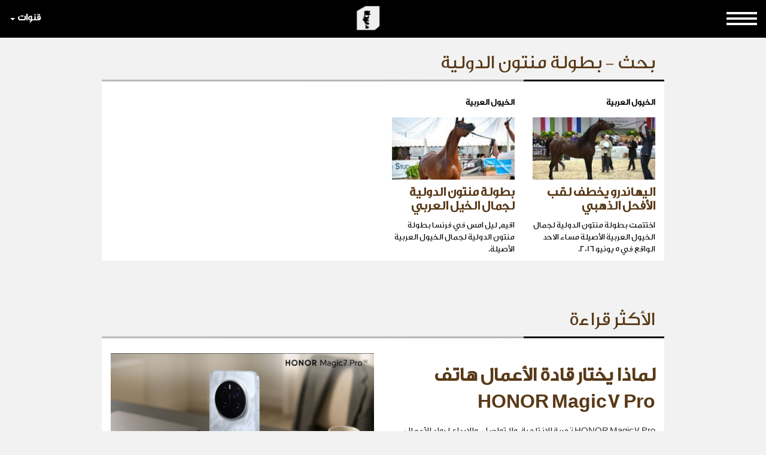

--- FILE ---
content_type: text/html; charset=UTF-8
request_url: https://www.alsabbaq.com/search/tags/2065/%D8%A8%D8%B7%D9%88%D9%84%D8%A9-%D9%85%D9%86%D8%AA%D9%88%D9%86-%D8%A7%D9%84%D8%AF%D9%88%D9%84%D9%8A%D8%A9
body_size: 48158
content:
<!DOCTYPE html>
<html lang="ar">
<head> 
    <!-- <meta http-equiv="Content-Security-Policy" content="default-src https: http:"> -->
    <meta name="msvalidate.01" content="7E2A433C07AA69A0D847CD9C2E38711F"/>
    <meta charset="utf-8">
    <meta http-equiv="X-UA-Compatible" content="IE=edge">
    <meta name="viewport" content="width=device-width, initial-scale=1">
    <meta name="google" content="notranslate"/>
    <meta name="googlebot" content="index,follow"/>
    <meta name="robots" content="index,follow"/>
    <title>Search -  السبّاق- مجلة الرجل المبتكر، الخلّاق، المبدع، الكثيرالسبق | alsabbaq</title>
    <meta name="designer" content="HIC Media"/>
    <meta name="rating" content="General">
    <meta name="keywords" content="Search - الدولية , الأخبار السبّاقة, السبّاق مجلة الرجل المبتكر , أعمال, رفاهية, موضة, لايف, الوجوه,العربية , Alsabbaq, ستايل , تكنولوجيا , رياضة , محركات , السبّاقون , من هنا , هناك , الأجنبية السبّاقة ,السبّاق , المبتكر , رأي السبّاق"/>
    <meta name="description" content="Search - السبّاق مجلة الرجل المبتكر: منصّة إلكترونية شاملة سبّاقة موجّهة إلى الرجل العربي. السباق هو الرجل الكثير السبق، يبادر و يبتكر و يفيد في سبقه الابتكاري المجتمع في مستوياته المحلية والاقليمية والدولية | Alsabbaq.com Expo 2020 Dubai"/>
    <meta property="fb:app_id" content="1421625638110094"/>
    <meta property="og:type"   content="website" />
    <meta property="og:url" content="https://www.alsabbaq.com"/>
    <meta property="og:title" content="Search -  السبّاق- مجلة الرجل المبتكر، الخلّاق، المبدع، الكثيرالسبق | alsabbaq"/>    
    <meta property="og:image" content="https://www.alsabaq.com/templates/news/images/logo.png"/>
    <meta property="og:site_name" content="Alsabbaq.com"/>
    <meta property="og:description" content="Search - السبّاق مجلة الرجل المبتكر: منصّة إلكترونية شاملة سبّاقة موجّهة إلى الرجل العربي. السباق هو الرجل الكثير السبق، يبادر و يبتكر و يفيد في سبقه الابتكاري المجتمع في مستوياته المحلية والاقليمية والدولية | Alsabbaq.com Expo 2020 Dubai"/>
    <link rel="apple-touch-icon" sizes="57x57" href="https://www.alsabbaq.com/templates/news2016/icons/apple-icon-57x57.png">
    <link rel="apple-touch-icon" sizes="60x60" href="https://www.alsabbaq.com/templates/news2016/icons/apple-icon-60x60.png">
    <link rel="apple-touch-icon" sizes="72x72" href="https://www.alsabbaq.com/templates/news2016/icons/apple-icon-72x72.png">
    <link rel="apple-touch-icon" sizes="76x76" href="https://www.alsabbaq.com/templates/news2016/icons/apple-icon-76x76.png">
    <link rel="apple-touch-icon" sizes="114x114" href="https://www.alsabbaq.com/templates/news2016/icons/apple-icon-114x114.png">
    <link rel="apple-touch-icon" sizes="120x120" href="https://www.alsabbaq.com/templates/news2016/icons/apple-icon-120x120.png">
    <link rel="apple-touch-icon" sizes="144x144" href="https://www.alsabbaq.com/templates/news2016/icons/apple-icon-144x144.png">
    <link rel="apple-touch-icon" sizes="152x152" href="https://www.alsabbaq.com/templates/news2016/icons/apple-icon-152x152.png">
    <link rel="apple-touch-icon" sizes="180x180" href="https://www.alsabbaq.com/templates/news2016/icons/apple-icon-180x180.png">
    <link rel="icon" type="image/png" sizes="192x192" href="https://www.alsabbaq.com/templates/news2016/icons/android-icon-192x192.png">
    <link rel="icon" type="image/png" sizes="32x32" href="https://www.alsabbaq.com/templates/news2016/icons/favicon-32x32.png">
    <link rel="icon" type="image/png" sizes="96x96" href="https://www.alsabbaq.com/templates/news2016/icons/favicon-96x96.png">
    <link rel="icon" type="image/png" sizes="16x16" href="https://www.alsabbaq.com/templates/news2016/icons/favicon-16x16.png">
    <link rel="manifest" href="https://www.alsabbaq.com/templates/news2016/icons/manifest.json">
    <meta name="msapplication-TileColor" content="#ffffff">
    <meta name="msapplication-TileImage" content="https://www.alsabbaq.com/templates/news2016/icons/ms-icon-144x144.png">
    <meta name="theme-color" content="#ffffff">
    <link rel="stylesheet" href="https://www.alsabbaq.com/templates/news2016/css/style.min.css"/>
    <link rel="canonical" href="https://www.alsabbaq.com"/>

    <!--[if lt IE 9]>
    <script src="https://oss.maxcdn.com/html5shiv/3.7.2/html5shiv.min.js"></script>
    <script src="https://oss.maxcdn.com/respond/1.4.2/respond.min.js"></script><![endif]-->
    <script type="text/javascript">
        var googletag = googletag || {};
        googletag.cmd = googletag.cmd || [];
        (function () {
            var gads = document.createElement("script");
            gads.async = true;
            gads.type = "text/javascript";
            var useSSL = "https:" == document.location.protocol;
            gads.src = /*(useSSL ? "https:" : "http:") + */"//www.googletagservices.com/tag/js/gpt.js";
            var node = document.getElementsByTagName("script")[0];
            node.parentNode.insertBefore(gads, node);
        })();


        googletag.cmd.push(function () {
            googletag.defineSlot('/108874508/ALS-H-D-LB-1/ALS-GENERAL-DT-LB-1', [[970, 250], [728, 90], [970, 90]], 'div-gpt-ad-1503051108946-4').addService(googletag.pubads());
                                googletag.defineSlot('/108874508/ALS-HP-HPU-MPU/ALS-GENERAL-HPU-MPU', [[300, 600], [300, 250]], 'div-gpt-ad-1503051680584-4').addService(googletag.pubads());
                                googletag.defineSlot('/108874508/ALS-HP-MPU/ALS-GENERAL-MPU', [300, 250], 'div-gpt-ad-1503051759378-4').addService(googletag.pubads());
                                
                     googletag.defineSlot('/108874508/ALS-HP-DT-SKIN-R/ALS-HP-INSIDE-SKIN-L', [160, 1000], 'div-gpt-ad-1503051607761-2').addService(googletag.pubads());
                     googletag.defineSlot('/108874508/ALS-HP-DT-SKIN-R/ALS-HP-INSIDE-SKIN-R', [161, 1000], 'div-gpt-ad-1507641008516-0').addService(googletag.pubads());
                    
                    googletag.defineSlot('/108874508/ALS-HP-DT-LB-2/ALS-AllSECTIONS-DT-LB-2', [[728, 90], [970, 250], [970, 90]], 'div-gpt-ad-1503051546298-1').addService(googletag.pubads());
                    

            //googletag.pubads().enableSingleRequest();
            googletag.pubads().collapseEmptyDivs();
            googletag.enableServices();
        });


    </script>

    <script>(function (i, s, o, g, r, a, m) {
        i['GoogleAnalyticsObject'] = r;
        i[r] = i[r] || function () {
                    (i[r].q = i[r].q || []).push(arguments)
                }, i[r].l = 1 * new Date();
        a = s.createElement(o), m = s.getElementsByTagName(o)[0];
        a.async = 1;
        a.src = g;
        m.parentNode.insertBefore(a, m)
    })(window, document, 'script', '//www.google-analytics.com/analytics.js', 'ga');
    ga('create', 'UA-51337758-1', 'alsabbaq.com');
    ga('send', 'pageview');</script>
</head>
<body><h1 class="hidden">Search -  السبّاق- مجلة الرجل المبتكر، الخلّاق، المبدع، الكثيرالسبق | alsabbaq</h1>  

<div id="fb-root"></div>
<script  type="text/javascript">
    (function(d, s, id) {
    var js, fjs = d.getElementsByTagName(s)[0];
    if (d.getElementById(id)) return;
    js = d.createElement(s); js.id = id;
    js.src = "//connect.facebook.net/en_US/sdk.js#xfbml=1&version=v2.10&appId=247478579111732";
    fjs.parentNode.insertBefore(js, fjs);
}(document, 'script', 'facebook-jssdk'));
</script>
<script async src="//platform.twitter.com/widgets.js" charset="utf-8"></script>


<header>
    <!-- Navigation -->
    <nav class="navbar navbar-inverse navbar-fixed-top" id="navbar-top">
        <div class="container-fluid">
            <!-- Brand and toggle get grouped for better mobile display -->
            <div class="navbar-header">

                <a itemscope itemtype="http://schema.org/" class="navbar-brand" href="https://www.alsabbaq.com">
    <img class="img-responsive" id="big-logo" alt="السبّاق مجلة الرجل المبتكر AlSabbaq innovative men magazine"
         src="https://www.alsabbaq.com/templates/news2016/img/small_logo.png"/>
    <img class="img-responsive hidden"  id="small-logo" alt="السبّاق مجلة الرجل المبتكر AlSabbaq innovative men magazine"
         src="https://www.alsabbaq.com/templates/news2016/img/small_logo.png"/>
</a>
            </div>
            <div class="row">
                
<ul class="nav navbar-nav sites-bar">
    <li class="dropdown">
        <a href="#" class="dropdown-toggle" data-toggle="dropdown" >قنوات
            <span class="caret"></span></a>
        <ul class="dropdown-menu channels">
            
            <li><a target="_blank" href="https://www.alsabbaq.com/videos"><img style="max-width: 120px" src="https://www.alsabbaq.com/uploads/chanels/original/alsabbaq734892107080.png" class="img-responsive" alt="Alsabbaq Videos"></a></li>
            
            <li><a target="_blank" href="http://www.prwebme.com/"><img style="max-width: 120px" src="https://www.alsabbaq.com/uploads/chanels/original/alsabbaq786419033538.png" class="img-responsive" alt="PR WEBME"></a></li>
            
            <li>
                <ul class="social-block">
                    <li class="social-title">Follow us on</li>
                    <li><a target="_blank" href="https://www.alsabbaq.com/rssfeed"><span class="social-bar"><i class="fa fa-rss" aria-hidden="true"></i></span> RSS Feed</a></li>
                    <li><a target="_blank" href="https://www.facebook.com/AlSabbaq"><span class="social-bar"><i class="fa fa-facebook" aria-hidden="true"></i></span> facebook</a></li>
                    <li><a target="_blank" href="https://twitter.com/AlSabbaqMag"><span class="social-bar"><i class="fa fa-twitter" aria-hidden="true"></i></span>  twitter</a></li>
                    <li><a target="_blank" href="https://www.instagram.com/alsabbaq"><span class="social-bar"><i class="fa fa-instagram" aria-hidden="true"></i></span>  instagram</a></li>
                    <li><a target="_blank" href="http://linkd.in/ZmRT4X"><span class="social-bar"><i class="fa fa-linkedin" aria-hidden="true"></i></span>  linkedin</a></li>
                    <li><a target="_blank" href="https://plus.google.com/u/0/117107197728542485059"><span class="social-bar"><i class="fa fa-google-plus" aria-hidden="true"></i></span>  google+</a></li>
                </ul>
            </li>
        </ul>
    </li>
</ul>
                <ul class="nav navbar-nav sites-bar sites-bar-menu">
    <li class="dropdown">
        <a class="dropdown-toggle" data-toggle="dropdown" href="#">
            <img src="https://www.alsabbaq.com/img/button.png" class="img-responsive" alt="button">
        </a>
            <ul class="dropdown-menu channels menu-items">
                <li>
                    <div class="custom-search-input">
                        <form action="https://www.alsabbaq.com/search" method="get" accept-charset="utf-8">
                            <input type="text" name="keywords" class="form-control"/>
                            <i class="glyphicon glyphicon-search"></i>
                        </form>
                    </div>
                </li>
                
                <li class="dropdown-item dropdown-submenu relativeItem ">
                    <a href="https://www.alsabbaq.com/السباق-السباقون" title=" السبّاقون ">  السبّاقون </a>
                    <button class="submenuButton btn" type="button" id="dropdownMenuButton_17">
                        +
                        </button>
                        <ul class="dropdown-menu subcategoriesMenu" aria-labelledby="dropdownMenuButton_17">
                        <li ><a href='https://www.alsabbaq.com/السباق-السباقون/السباقون-سباق-الاعمال'><span>سباق الاعمال </span></a></li><li ><a href='https://www.alsabbaq.com/السباق-السباقون/السباقون-سباق-الاعلام'><span>سباق الاعلام </span></a></li><li ><a href='https://www.alsabbaq.com/السباق-السباقون/السباقون-سباق-الفن'><span>سباق الفن</span></a></li><li ><a href='https://www.alsabbaq.com/السباق-السباقون/السباقون-سباق-الرياضة'><span>سباق الرياضة</span></a></li><li ><a href='https://www.alsabbaq.com/السباق-السباقون/السباقون-سباق-العلوم'><span>سباق العلوم </span></a></li><li ><a href='https://www.alsabbaq.com/السباق-السباقون/سباق-الجمال'><span>سباق الجمال</span></a></li><li ><a href='https://www.alsabbaq.com/السباق-السباقون/السباقون-سباق-مختارات'><span> سباق مختارات</span></a></li></ul>
                </li>
                
                <li class="dropdown-item dropdown-submenu relativeItem ">
                    <a href="https://www.alsabbaq.com/covid-19" title="كوفيد-19"> كوفيد-19</a>
                    <button class="submenuButton btn" type="button" id="dropdownMenuButton_132">
                        +
                        </button>
                        <ul class="dropdown-menu subcategoriesMenu" aria-labelledby="dropdownMenuButton_132">
                        <li ><a href='https://www.alsabbaq.com/covid-19/فيروس-كورونا'><span>آخر المستجدات</span></a></li></ul>
                </li>
                
                <li class="dropdown-item dropdown-submenu relativeItem ">
                    <a href="https://www.alsabbaq.com/السباق-اعمال" title="اعمال"> اعمال</a>
                    <button class="submenuButton btn" type="button" id="dropdownMenuButton_12">
                        +
                        </button>
                        <ul class="dropdown-menu subcategoriesMenu" aria-labelledby="dropdownMenuButton_12">
                        <li ><a href='https://www.alsabbaq.com/السباق-اعمال/السباق-اخبار'><span>أخبار</span></a></li><li ><a href='https://www.alsabbaq.com/السباق-اعمال/السباق-اشهر-رجال-الاعمال'><span>أشهر رجال الأعمال</span></a></li><li ><a href='https://www.alsabbaq.com/السباق-اعمال/السباق-استثمارات-وصفقات-أعمال'><span>استثمارات وصفقات أعمال</span></a></li><li ><a href='https://www.alsabbaq.com/السباق-اعمال/السباق-بدايات-ناجحة'><span>بدايات ناجحة</span></a></li><li ><a href='https://www.alsabbaq.com/السباق-اعمال/السباق-نصائح-وارشادات'><span>نصائح وإرشادات</span></a></li></ul>
                </li>
                
                <li class="dropdown-item dropdown-submenu relativeItem ">
                    <a href="https://www.alsabbaq.com/السباق-تكنولوجيا" title="تكنولوجيا"> تكنولوجيا</a>
                    <button class="submenuButton btn" type="button" id="dropdownMenuButton_15">
                        +
                        </button>
                        <ul class="dropdown-menu subcategoriesMenu" aria-labelledby="dropdownMenuButton_15">
                        <li ><a href='https://www.alsabbaq.com/السباق-تكنولوجيا/تكنولوجيا-بروفايل'><span> بروفايل</span></a></li><li ><a href='https://www.alsabbaq.com/السباق-تكنولوجيا/تكنولوجيا-آخر-الابتكارات'><span>آخر الابتكارات</span></a></li><li ><a href='https://www.alsabbaq.com/السباق-تكنولوجيا/الشركات-الناشئة'><span>الشركات الناشئة</span></a></li><li ><a href='https://www.alsabbaq.com/السباق-تكنولوجيا/السباق-نصائح-ارشادات'><span> نصائح وإرشادات</span></a></li></ul>
                </li>
                
                <li class="dropdown-item dropdown-submenu relativeItem ">
                    <a href="https://www.alsabbaq.com/السباق-محركات" title="محركات"> محركات</a>
                    <button class="submenuButton btn" type="button" id="dropdownMenuButton_13">
                        +
                        </button>
                        <ul class="dropdown-menu subcategoriesMenu" aria-labelledby="dropdownMenuButton_13">
                        <li ><a href='https://www.alsabbaq.com/السباق-محركات/السباق-مستجدات-واختراعات'><span> مستجدات واختراعات</span></a></li></ul>
                </li>
                
                <li class="dropdown-item dropdown-submenu relativeItem ">
                    <a href="https://www.alsabbaq.com/السباق-رفاهية" title="رفاهية الرجل "> رفاهية الرجل </a>
                    <button class="submenuButton btn" type="button" id="dropdownMenuButton_14">
                        +
                        </button>
                        <ul class="dropdown-menu subcategoriesMenu" aria-labelledby="dropdownMenuButton_14">
                        <li ><a href='https://www.alsabbaq.com/السباق-رفاهية/السباق-بوتيكات'><span>بوتيكات</span></a></li><li ><a href='https://www.alsabbaq.com/السباق-رفاهية/السباق-حياة-الترف'><span>حياة الترف</span></a></li><li ><a href='https://www.alsabbaq.com/السباق-رفاهية/السباق-مقابلات'><span>مقابلات</span></a></li><li ><a href='https://www.alsabbaq.com/السباق-رفاهية/السباق-يخوت'><span>يخوت</span></a></li></ul>
                </li>
                
                <li class="dropdown-item dropdown-submenu relativeItem ">
                    <a href="https://www.alsabbaq.com/السباق-موضة" title="عالم الموضة"> عالم الموضة</a>
                    <button class="submenuButton btn" type="button" id="dropdownMenuButton_35">
                        +
                        </button>
                        <ul class="dropdown-menu subcategoriesMenu" aria-labelledby="dropdownMenuButton_35">
                        <li ><a href='https://www.alsabbaq.com/السباق-موضة/ستايل-هذا-الأسبوع'><span> ستايل هذا الأسبوع</span></a></li><li ><a href='https://www.alsabbaq.com/السباق-موضة/السباق-عروض-أزياء'><span> عروض أزياء</span></a></li><li ><a href='https://www.alsabbaq.com/السباق-موضة/السباق-اخبار-ونصائح'><span>اخبار ونصائح</span></a></li><li ><a href='https://www.alsabbaq.com/السباق-موضة/السباق-ساعات-وأكسسوارات'><span>ساعات وأكسسوارات</span></a></li><li ><a href='https://www.alsabbaq.com/السباق-موضة/ستايل-السباق101'><span>ستايل 101</span></a></li><li ><a href='https://www.alsabbaq.com/السباق-موضة/السباق-عطور'><span>عطور </span></a></li></ul>
                </li>
                
                <li class="dropdown-item dropdown-submenu relativeItem ">
                    <a href="https://www.alsabbaq.com/السباق-رياضة" title="عالم الرياضة"> عالم الرياضة</a>
                    <button class="submenuButton btn" type="button" id="dropdownMenuButton_11">
                        +
                        </button>
                        <ul class="dropdown-menu subcategoriesMenu" aria-labelledby="dropdownMenuButton_11">
                        <li ><a href='https://www.alsabbaq.com/السباق-رياضة/الخيول-العربية'><span>الخيول العربية</span></a></li><li ><a href='https://www.alsabbaq.com/السباق-رياضة/السباق-عالم-الكرة'><span> عالم الكرة</span></a></li><li ><a href='https://www.alsabbaq.com/السباق-رياضة/1السباق-فورمولا'><span>فورمولا 1</span></a></li><li ><a href='https://www.alsabbaq.com/السباق-رياضة/السباق-مغامرات'><span> مغامرات</span></a></li><li ><a href='https://www.alsabbaq.com/السباق-رياضة/السباق-اخبار-مشاهير-الرياضة'><span> أخبار ومشاهير الرياضة</span></a></li><li ><a href='https://www.alsabbaq.com/السباق-رياضة/الألعاب-الأولمبية'><span>الألعاب الأولمبية </span></a></li><li ><a href='https://www.alsabbaq.com/السباق-رياضة/السباق-مقابلات-بروفايل'><span> مقابلات وبروفايل</span></a></li></ul>
                </li>
                
                <li class="dropdown-item dropdown-submenu relativeItem ">
                    <a href="https://www.alsabbaq.com/عالم-الصحة" title="عالم الصحة"> عالم الصحة</a>
                    <button class="submenuButton btn" type="button" id="dropdownMenuButton_119">
                        +
                        </button>
                        <ul class="dropdown-menu subcategoriesMenu" aria-labelledby="dropdownMenuButton_119">
                        <li ><a href='https://www.alsabbaq.com/عالم-الصحة/السباق-صحة-لياقة'><span> صحة و لياقة</span></a></li><li ><a href='https://www.alsabbaq.com/عالم-الصحة/اطباق-صحية'><span>اطباق صحية </span></a></li></ul>
                </li>
                
                <li class="dropdown-item dropdown-submenu relativeItem ">
                    <a href="https://www.alsabbaq.com/السباق-لايف-ستايل" title="لايف ستايل"> لايف ستايل</a>
                    <button class="submenuButton btn" type="button" id="dropdownMenuButton_16">
                        +
                        </button>
                        <ul class="dropdown-menu subcategoriesMenu" aria-labelledby="dropdownMenuButton_16">
                        <li ><a href='https://www.alsabbaq.com/السباق-لايف-ستايل/السباق-اخبار-المشاهير'><span>أخبار المشاهير </span></a></li><li ><a href='https://www.alsabbaq.com/السباق-لايف-ستايل/مهرجان-كان-السينمائي'><span>مهرجان كان السينمائي</span></a></li><li ><a href='https://www.alsabbaq.com/السباق-لايف-ستايل/اخبار-الرجل'><span>أخبار الرجل</span></a></li><li ><a href='https://www.alsabbaq.com/السباق-لايف-ستايل/خفايا-المرأة'><span>خفايا المرأة </span></a></li><li ><a href='https://www.alsabbaq.com/السباق-لايف-ستايل/السباق-سفر'><span>سفر</span></a></li><li ><a href='https://www.alsabbaq.com/السباق-لايف-ستايل/السباق-سينما-مسرح'><span>سينما و مسرح </span></a></li><li ><a href='https://www.alsabbaq.com/السباق-لايف-ستايل/مهرجانات-معارض'><span>مهرجانات و معارض</span></a></li><li ><a href='https://www.alsabbaq.com/السباق-لايف-ستايل/السباق-موسيقى-حفلات'><span>موسيقى وحفلات</span></a></li></ul>
                </li>
                
                <li class="dropdown-item dropdown-submenu relativeItem ">
                    <a href="https://www.alsabbaq.com/معارض" title="معارض دولية "> معارض دولية </a>
                    <button class="submenuButton btn" type="button" id="dropdownMenuButton_120">
                        +
                        </button>
                        <ul class="dropdown-menu subcategoriesMenu" aria-labelledby="dropdownMenuButton_120">
                        <li ><a href='https://www.alsabbaq.com/معارض/expo-2020-21-dubai'><span>Expo 2020-21 Dubai </span></a></li><li ><a href='https://www.alsabbaq.com/معارض/ksaexpo-2020'><span>KSAExpo 2020</span></a></li><li ><a href='https://www.alsabbaq.com/معارض/جنيف-للسيارات'><span> جنيف للسيارات </span></a></li><li ><a href='https://www.alsabbaq.com/معارض/قطر-للسيارات'><span> قطر للسيارات </span></a></li><li ><a href='https://www.alsabbaq.com/معارض/معرض-ديترويت-للسيارات'><span> ديترويت للسيارات </span></a></li><li ><a href='https://www.alsabbaq.com/معارض/معارض-دولية-للساعات-و-المجوهرات'><span>للساعات و المجوهرات </span></a></li><li ><a href='https://www.alsabbaq.com/معارض/معارض-التكنولوجيا'><span>للتكنولوجيا</span></a></li><li ><a href='https://www.alsabbaq.com/معارض/معرض-دبي-العالمي-للقوارب'><span> للقوارب </span></a></li></ul>
                </li>
                
                <li class="dropdown-item dropdown-submenu relativeItem ">
                    <a href="https://www.alsabbaq.com/السباق-من-هنا-وهناك" title="من هنا وهناك"> من هنا وهناك</a>
                    <button class="submenuButton btn" type="button" id="dropdownMenuButton_18">
                        +
                        </button>
                        <ul class="dropdown-menu subcategoriesMenu" aria-labelledby="dropdownMenuButton_18">
                        <li ><a href='https://www.alsabbaq.com/السباق-من-هنا-وهناك/from-here-there'><span>من هنا وهناك</span></a></li><li ><a href='https://www.alsabbaq.com/السباق-من-هنا-وهناك/صورة-اليوم'><span>صورة اليوم </span></a></li></ul>
                </li>
                
                <li class="dropdown-item dropdown-submenu relativeItem ">
                    <a href="https://www.alsabbaq.com/نشاطات-مرتقبة" title="نشاطات مرتقبة "> نشاطات مرتقبة </a>
                    <button class="submenuButton btn" type="button" id="dropdownMenuButton_110">
                        +
                        </button>
                        <ul class="dropdown-menu subcategoriesMenu" aria-labelledby="dropdownMenuButton_110">
                        <li ><a href='https://www.alsabbaq.com/نشاطات-مرتقبة/نشاطات-مرتقبة-في-الاعمال'><span>نشاطات الاعمال</span></a></li><li ><a href='https://www.alsabbaq.com/نشاطات-مرتقبة/نشاطات-رمضانية'><span>نشاطات رمضانية </span></a></li><li ><a href='https://www.alsabbaq.com/نشاطات-مرتقبة/نشاطات-مرتقبة-في-الرياضة'><span>نشاطات الرياضة</span></a></li><li ><a href='https://www.alsabbaq.com/نشاطات-مرتقبة/نشاطات-مرتقبة-في-الفن'><span>نشاطات الفن</span></a></li><li ><a href='https://www.alsabbaq.com/نشاطات-مرتقبة/نشاطات-المعارض'><span>نشاطات المعارض</span></a></li><li ><a href='https://www.alsabbaq.com/نشاطات-مرتقبة/نشاطات-مرتقبة-في-بطولات-الخيل-العربي'><span>بطولات الخيل العربي</span></a></li></ul>
                </li>
                
                <li class="dropdown-item dropdown-submenu relativeItem ">
                    <a href="https://www.alsabbaq.com/اخبار-صحافة" title="Press Release "> Press Release </a>
                    <button class="submenuButton btn" type="button" id="dropdownMenuButton_108">
                        +
                        </button>
                        <ul class="dropdown-menu subcategoriesMenu" aria-labelledby="dropdownMenuButton_108">
                        <li ><a href='https://www.alsabbaq.com/اخبار-صحافة/news-release'><span>News Release</span></a></li></ul>
                </li>
                
            </ul>
    </li>
</ul>
            </div>
        </div>
        <!-- /.container -->
    </nav>
</header>

    <div class="ban-wrapper-1"><div id='div-gpt-ad-1503051108946-4' class='header-ban-1'><script>googletag.cmd.push(function() { googletag.display('div-gpt-ad-1503051108946-4'); });</script></div></div>


    <div class="skin-wrapper">
        <div class="skin-left" id="skin-left"><div id='div-gpt-ad-1503051607761-2' style='height:1000px; width:160px;'><script>googletag.cmd.push(function() { googletag.display('div-gpt-ad-1503051607761-2'); });</script></div></div>
        <div class="skin-container">

        

        <section class="latest-news">
    <div class="container">
        <h1 class="latest-news-title">بحث - بطولة منتون الدولية </h1>
        <hr>
        <div class="latest-news-wrapper">
            <div class="row">
                <div class="col-sm-12">
                    <div class="row">
                        
                        <div class="col-sm-3 latest-news-item">
                            <a href="https://www.alsabbaq.com/150005/اليهاندرو-يخطف-لقب-الأفحل-الذهبي" title="اليهاندرو يخطف لقب الأفحل الذهبي ">
                                <span class="category">الخيول العربية</span>
                                <img src="https://www.alsabbaq.com/uploads/posts/thumb/alsabbaq-56186.jpg" alt="اليهاندرو يخطف لقب الأفحل الذهبي " class="img-responsive">
                                <h4>اليهاندرو يخطف لقب الأفحل الذهبي </h4>
                                <p>اختتمت بطولة منتون الدولية لجمال الخيول العربية الأصيلة مساء الاحد الواقع في 5 يونيو 2016.</p>
                            </a>
                        </div>
                        
                        
                        <div class="col-sm-3 latest-news-item">
                            <a href="https://www.alsabbaq.com/149985/بطولة-منتون-الدولية-لجمال-الخيل-العربي" title="بطولة منتون الدولية لجمال الخيل العربي">
                                <span class="category">الخيول العربية</span>
                                <img src="https://www.alsabbaq.com/uploads/posts/thumb/alsabbaq-56167.jpg" alt="بطولة منتون الدولية لجمال الخيل العربي" class="img-responsive">
                                <h4>بطولة منتون الدولية لجمال الخيل العربي</h4>
                                <p>اقيم ليل امس في فرنسا بطولة منتون الدولية لجمال الخيول العربية الأصيلة.</p>
                            </a>
                        </div>
                        
                        
                    </div>
                </div>
            </div>
        </div>
    </div>
</section>

<section class="container-fluid">
    <div class="row">
        <div class="col-sm-12 text-center"></div>
    </div>
</section>


<section class="entertainment">
    <div class="entertainment-950"><div id='div-gpt-ad-1503051759378-4'><script>googletag.cmd.push(function() { googletag.display('div-gpt-ad-1503051759378-4'); });</script></div></div>
</section>
        </div>
        <div class="skin-right" id="skin-right"><div id='div-gpt-ad-1507641008516-0' style='height:1000px; width:161px;'><script>googletag.cmd.push(function() { googletag.display('div-gpt-ad-1507641008516-0'); });</script></div></div>
    </div>

<section class="entertainment">
    <div class="entertainment-950">
        <h6 class="hidden">entertainment</h6>
        <div id='div-gpt-ad-1503051546298-1'><script>googletag.cmd.push(function() { googletag.display('div-gpt-ad-1503051546298-1'); });</script></div>
    </div>
</section>




<section class="popular">
    <div class="container">
        <h3 class="popular-title">الأكثر قراءة</h3>
        <hr>
        <div class="popular-wrapper">

            
            <div class="row popular-item">
                <div class="col-sm-6">
                    <img style="width: 100%" src="https://www.alsabbaq.com/uploads/posts/image/alsabbaq133633604955.jpg" alt="لماذا يختار قادة الأعمال هاتف HONOR Magic7 Pro" class="img-responsive">
                </div>
                <div class="col-sm-6">
                    <a href="https://www.alsabbaq.com/167994/لماذا-يختار-قادة-الأعمال-هاتف-honor-magic7-pro">لماذا يختار قادة الأعمال هاتف HONOR Magic7 Pro</a>
                    <p>HONOR Magic7 Pro تجربة الإنتاجية، والتواصل، والإبداع لرواد الأعمال العصريين</p>
                </div>
            </div>
            
            <div class="row popular-item">
                <div class="col-sm-6">
                    <img style="width: 100%" src="https://www.alsabbaq.com/uploads/posts/image/alsabbaq404666361606.jpg" alt="الإقامة المميزة السعودية" class="img-responsive">
                </div>
                <div class="col-sm-6">
                    <a href="https://www.alsabbaq.com/167983/الإقامة-المميزة-السعودية">الإقامة المميزة السعودية</a>
                    <p>أقِم في وطنٍ ينعم باقتصادٍ مزدهر وبين شعبٍ طموح
</p>
                </div>
            </div>
            
            <div class="row popular-item">
                <div class="col-sm-6">
                    <img style="width: 100%" src="https://www.alsabbaq.com/uploads/posts/image/alsabbaq832529302644.jpg" alt="&#34;أرضي للتطوير العقاري&#34; تكشف عن مشروع &#34;أرضي- جزيرة المرجان&#34; " class="img-responsive">
                </div>
                <div class="col-sm-6">
                    <a href="https://www.alsabbaq.com/167964/34-أرضي-للتطوير-العقاري-34-تكشف-عن-مشروع-34-أرضي-جزيرة-المرجان-34">&#34;أرضي للتطوير العقاري&#34; تكشف عن مشروع &#34;أرضي- جزيرة المرجان&#34; </a>
                    <p>مجتمع ساحلي راقٍ ومتكامل
</p>
                </div>
            </div>
            

        </div>
    </div>
</section>

<footer class="container-fluid">
    <div class="row">
        <div class="col-md-8">
            <div class="menu-items row">
                <div class="col-sm-2"> <a href="https://www.alsabbaq.com/السباق-السباقون" class="bold"> السبّاقون </a>  <ul><li><a href='https://www.alsabbaq.com/السباق-السباقون/السباقون-سباق-الاعمال'>سباق الاعمال </a></li><li><a href='https://www.alsabbaq.com/السباق-السباقون/السباقون-سباق-الاعلام'>سباق الاعلام </a></li><li><a href='https://www.alsabbaq.com/السباق-السباقون/السباقون-سباق-الفن'>سباق الفن</a></li><li><a href='https://www.alsabbaq.com/السباق-السباقون/السباقون-سباق-الرياضة'>سباق الرياضة</a></li><li><a href='https://www.alsabbaq.com/السباق-السباقون/السباقون-سباق-العلوم'>سباق العلوم </a></li><li><a href='https://www.alsabbaq.com/السباق-السباقون/سباق-الجمال'>سباق الجمال</a></li><li><a href='https://www.alsabbaq.com/السباق-السباقون/السباقون-سباق-مختارات'> سباق مختارات</a></li></ul>
</div>
<div class="col-sm-2"> <a href="https://www.alsabbaq.com/covid-19" class="bold">كوفيد-19</a>  <ul><li><a href='https://www.alsabbaq.com/covid-19/فيروس-كورونا'>آخر المستجدات</a></li></ul>
</div>
<div class="col-sm-2"> <a href="https://www.alsabbaq.com/السباق-اعمال" class="bold">اعمال</a>  <ul><li><a href='https://www.alsabbaq.com/السباق-اعمال/السباق-اخبار'>أخبار</a></li><li><a href='https://www.alsabbaq.com/السباق-اعمال/السباق-اشهر-رجال-الاعمال'>أشهر رجال الأعمال</a></li><li><a href='https://www.alsabbaq.com/السباق-اعمال/السباق-استثمارات-وصفقات-أعمال'>استثمارات وصفقات أعمال</a></li><li><a href='https://www.alsabbaq.com/السباق-اعمال/السباق-بدايات-ناجحة'>بدايات ناجحة</a></li><li><a href='https://www.alsabbaq.com/السباق-اعمال/السباق-نصائح-وارشادات'>نصائح وإرشادات</a></li></ul>
</div>
<div class="col-sm-2"> <a href="https://www.alsabbaq.com/السباق-تكنولوجيا" class="bold">تكنولوجيا</a>  <ul><li><a href='https://www.alsabbaq.com/السباق-تكنولوجيا/تكنولوجيا-بروفايل'> بروفايل</a></li><li><a href='https://www.alsabbaq.com/السباق-تكنولوجيا/تكنولوجيا-آخر-الابتكارات'>آخر الابتكارات</a></li><li><a href='https://www.alsabbaq.com/السباق-تكنولوجيا/الشركات-الناشئة'>الشركات الناشئة</a></li><li><a href='https://www.alsabbaq.com/السباق-تكنولوجيا/السباق-نصائح-ارشادات'> نصائح وإرشادات</a></li></ul>
</div>
<div class="col-sm-2"> <a href="https://www.alsabbaq.com/السباق-محركات" class="bold">محركات</a>  <ul><li><a href='https://www.alsabbaq.com/السباق-محركات/السباق-مستجدات-واختراعات'> مستجدات واختراعات</a></li></ul>
</div>
<div class="col-sm-2"> <a href="https://www.alsabbaq.com/السباق-رفاهية" class="bold">رفاهية الرجل </a>  <ul><li><a href='https://www.alsabbaq.com/السباق-رفاهية/السباق-بوتيكات'>بوتيكات</a></li><li><a href='https://www.alsabbaq.com/السباق-رفاهية/السباق-حياة-الترف'>حياة الترف</a></li><li><a href='https://www.alsabbaq.com/السباق-رفاهية/السباق-مقابلات'>مقابلات</a></li><li><a href='https://www.alsabbaq.com/السباق-رفاهية/السباق-يخوت'>يخوت</a></li></ul>
</div>
</div><div class='menu-items row'><div class="col-sm-2"> <a href="https://www.alsabbaq.com/السباق-موضة" class="bold">عالم الموضة</a>  <ul><li><a href='https://www.alsabbaq.com/السباق-موضة/ستايل-هذا-الأسبوع'> ستايل هذا الأسبوع</a></li><li><a href='https://www.alsabbaq.com/السباق-موضة/السباق-عروض-أزياء'> عروض أزياء</a></li><li><a href='https://www.alsabbaq.com/السباق-موضة/السباق-اخبار-ونصائح'>اخبار ونصائح</a></li><li><a href='https://www.alsabbaq.com/السباق-موضة/السباق-ساعات-وأكسسوارات'>ساعات وأكسسوارات</a></li><li><a href='https://www.alsabbaq.com/السباق-موضة/ستايل-السباق101'>ستايل 101</a></li><li><a href='https://www.alsabbaq.com/السباق-موضة/السباق-عطور'>عطور </a></li></ul>
</div>
<div class="col-sm-2"> <a href="https://www.alsabbaq.com/السباق-رياضة" class="bold">عالم الرياضة</a>  <ul><li><a href='https://www.alsabbaq.com/السباق-رياضة/الخيول-العربية'>الخيول العربية</a></li><li><a href='https://www.alsabbaq.com/السباق-رياضة/السباق-عالم-الكرة'> عالم الكرة</a></li><li><a href='https://www.alsabbaq.com/السباق-رياضة/1السباق-فورمولا'>فورمولا 1</a></li><li><a href='https://www.alsabbaq.com/السباق-رياضة/السباق-مغامرات'> مغامرات</a></li><li><a href='https://www.alsabbaq.com/السباق-رياضة/السباق-اخبار-مشاهير-الرياضة'> أخبار ومشاهير الرياضة</a></li><li><a href='https://www.alsabbaq.com/السباق-رياضة/الألعاب-الأولمبية'>الألعاب الأولمبية </a></li><li><a href='https://www.alsabbaq.com/السباق-رياضة/السباق-مقابلات-بروفايل'> مقابلات وبروفايل</a></li></ul>
</div>
<div class="col-sm-2"> <a href="https://www.alsabbaq.com/عالم-الصحة" class="bold">عالم الصحة</a>  <ul><li><a href='https://www.alsabbaq.com/عالم-الصحة/السباق-صحة-لياقة'> صحة و لياقة</a></li><li><a href='https://www.alsabbaq.com/عالم-الصحة/اطباق-صحية'>اطباق صحية </a></li></ul>
</div>
<div class="col-sm-2"> <a href="https://www.alsabbaq.com/السباق-لايف-ستايل" class="bold">لايف ستايل</a>  <ul><li><a href='https://www.alsabbaq.com/السباق-لايف-ستايل/السباق-اخبار-المشاهير'>أخبار المشاهير </a></li><li><a href='https://www.alsabbaq.com/السباق-لايف-ستايل/مهرجان-كان-السينمائي'>مهرجان كان السينمائي</a></li><li><a href='https://www.alsabbaq.com/السباق-لايف-ستايل/اخبار-الرجل'>أخبار الرجل</a></li><li><a href='https://www.alsabbaq.com/السباق-لايف-ستايل/خفايا-المرأة'>خفايا المرأة </a></li><li><a href='https://www.alsabbaq.com/السباق-لايف-ستايل/السباق-سفر'>سفر</a></li><li><a href='https://www.alsabbaq.com/السباق-لايف-ستايل/السباق-سينما-مسرح'>سينما و مسرح </a></li><li><a href='https://www.alsabbaq.com/السباق-لايف-ستايل/مهرجانات-معارض'>مهرجانات و معارض</a></li><li><a href='https://www.alsabbaq.com/السباق-لايف-ستايل/السباق-موسيقى-حفلات'>موسيقى وحفلات</a></li></ul>
</div>
<div class="col-sm-2"> <a href="https://www.alsabbaq.com/معارض" class="bold">معارض دولية </a>  <ul><li><a href='https://www.alsabbaq.com/معارض/expo-2020-21-dubai'>Expo 2020-21 Dubai </a></li><li><a href='https://www.alsabbaq.com/معارض/ksaexpo-2020'>KSAExpo 2020</a></li><li><a href='https://www.alsabbaq.com/معارض/جنيف-للسيارات'> جنيف للسيارات </a></li><li><a href='https://www.alsabbaq.com/معارض/قطر-للسيارات'> قطر للسيارات </a></li><li><a href='https://www.alsabbaq.com/معارض/معرض-ديترويت-للسيارات'> ديترويت للسيارات </a></li><li><a href='https://www.alsabbaq.com/معارض/معارض-دولية-للساعات-و-المجوهرات'>للساعات و المجوهرات </a></li><li><a href='https://www.alsabbaq.com/معارض/معارض-التكنولوجيا'>للتكنولوجيا</a></li><li><a href='https://www.alsabbaq.com/معارض/معرض-دبي-العالمي-للقوارب'> للقوارب </a></li></ul>
</div>
<div class="col-sm-2"> <a href="https://www.alsabbaq.com/السباق-من-هنا-وهناك" class="bold">من هنا وهناك</a>  <ul><li><a href='https://www.alsabbaq.com/السباق-من-هنا-وهناك/from-here-there'>من هنا وهناك</a></li><li><a href='https://www.alsabbaq.com/السباق-من-هنا-وهناك/صورة-اليوم'>صورة اليوم </a></li></ul>
</div>
</div><div class='menu-items row'><div class="col-sm-2"> <a href="https://www.alsabbaq.com/نشاطات-مرتقبة" class="bold">نشاطات مرتقبة </a>  <ul><li><a href='https://www.alsabbaq.com/نشاطات-مرتقبة/نشاطات-مرتقبة-في-الاعمال'>نشاطات الاعمال</a></li><li><a href='https://www.alsabbaq.com/نشاطات-مرتقبة/نشاطات-رمضانية'>نشاطات رمضانية </a></li><li><a href='https://www.alsabbaq.com/نشاطات-مرتقبة/نشاطات-مرتقبة-في-الرياضة'>نشاطات الرياضة</a></li><li><a href='https://www.alsabbaq.com/نشاطات-مرتقبة/نشاطات-مرتقبة-في-الفن'>نشاطات الفن</a></li><li><a href='https://www.alsabbaq.com/نشاطات-مرتقبة/نشاطات-المعارض'>نشاطات المعارض</a></li><li><a href='https://www.alsabbaq.com/نشاطات-مرتقبة/نشاطات-مرتقبة-في-بطولات-الخيل-العربي'>بطولات الخيل العربي</a></li></ul>
</div>
<div class="col-sm-2"> <a href="https://www.alsabbaq.com/اخبار-صحافة" class="bold">Press Release </a>  <ul><li><a href='https://www.alsabbaq.com/اخبار-صحافة/news-release'>News Release</a></li></ul>
</div>
<div class="col-sm-2"> <a href="https://www.alsabbaq.com/" class="bold">الرئيسية</a>  <ul><li><a href='https://www.alsabbaq.com/advertise'>لإعلاناتكم</a></li><li><a href='https://www.alsabbaq.com/privacy-policy'>سياسة الخصوصية</a></li><li><a href='https://www.alsabbaq.com/contact'>إتصل بنا</a></li><li><a href='https://www.alsabbaq.com/about'>من نحن</a></li></ul>
</div>

            </div>
            <div class="row">
                <form action="https://www.alsabbaq.com/search" method="post" accept-charset="utf-8" class="search-form">
                    <input type="text" name="keywords" class="form-control" />
                    <i class="fa fa-search" aria-hidden="true"></i>
                </form>
            </div>
        </div>
        <div class="col-md-4 footer-descr">
            
            <div class="social-block">
                <a target="_blank" href="https://www.facebook.com/AlSabbaq" class="social"><i class="fa fa-facebook" aria-hidden="true"></i></a>
                <a target="_blank" href="https://twitter.com/AlSabbaqMag" class="social"><i class="fa fa-twitter" aria-hidden="true"></i></a>
                <a target="_blank" href="https://www.instagram.com/alsabbaq" class="social"><i class="fa fa-instagram" aria-hidden="true"></i></a>
                <a target="_blank" href="http://linkd.in/ZmRT4X" class="social"><i class="fa fa-linkedin" aria-hidden="true"></i></a>
                <a target="_blank" href="https://plus.google.com/u/0/117107197728542485059" class="social"><i class="fa fa-google-plus" aria-hidden="true"></i></a>
            </div>
            <div class="stores-buttons">
                <a target="_blank" href="https://play.google.com/store/apps/details?id=com.alsabbaq.alsabbaq" style="max-width: 150px;display: inline-block;">
                    <img class="img-responsive" src="https://www.alsabbaq.com/img/google_play.png" alt="appstore link">
                </a>
                <a target="_blank" href="https://itunes.apple.com/cg/app/alsabbaq/id1343114631?mt=8" style="max-width: 150px;display: inline-block;">
                    <img class="img-responsive" src="https://www.alsabbaq.com/img/appstore.png" alt="appstore link">
                </a>
            </div>
        </div>
    </div>
    <div class="row">
        <p class="copyrights">Copyright © 2026 Al SABBAQ. All rights reserved. Developed by HIC Media</p>
    </div>
</footer>

<script type="text/javascript">
    var google_conversion_id = 970105779;
    var google_conversion_language = "en";
    var google_conversion_format = "3";
    var google_conversion_color = "ffffff";
    var google_conversion_label = "Fi7tCIeJ2WMQs8fKzgM";
    var google_remarketing_only = false;
</script>
<script type="text/javascript" src="//www.googleadservices.com/pagead/conversion.js"></script>
<script src="https://www.alsabbaq.com/templates/news2016/js/script.min.js"></script>
<script src="https://www.alsabbaq.com/templates/news2016/js/slippry.min.js"></script>
<script src="https://www.alsabbaq.com/templates/news2016/js/slick.min.js"></script>
</body>
</html>

--- FILE ---
content_type: text/html; charset=utf-8
request_url: https://www.google.com/recaptcha/api2/aframe
body_size: 268
content:
<!DOCTYPE HTML><html><head><meta http-equiv="content-type" content="text/html; charset=UTF-8"></head><body><script nonce="JYtYiKmMlA7Os4xFCbBZaQ">/** Anti-fraud and anti-abuse applications only. See google.com/recaptcha */ try{var clients={'sodar':'https://pagead2.googlesyndication.com/pagead/sodar?'};window.addEventListener("message",function(a){try{if(a.source===window.parent){var b=JSON.parse(a.data);var c=clients[b['id']];if(c){var d=document.createElement('img');d.src=c+b['params']+'&rc='+(localStorage.getItem("rc::a")?sessionStorage.getItem("rc::b"):"");window.document.body.appendChild(d);sessionStorage.setItem("rc::e",parseInt(sessionStorage.getItem("rc::e")||0)+1);localStorage.setItem("rc::h",'1768976542567');}}}catch(b){}});window.parent.postMessage("_grecaptcha_ready", "*");}catch(b){}</script></body></html>